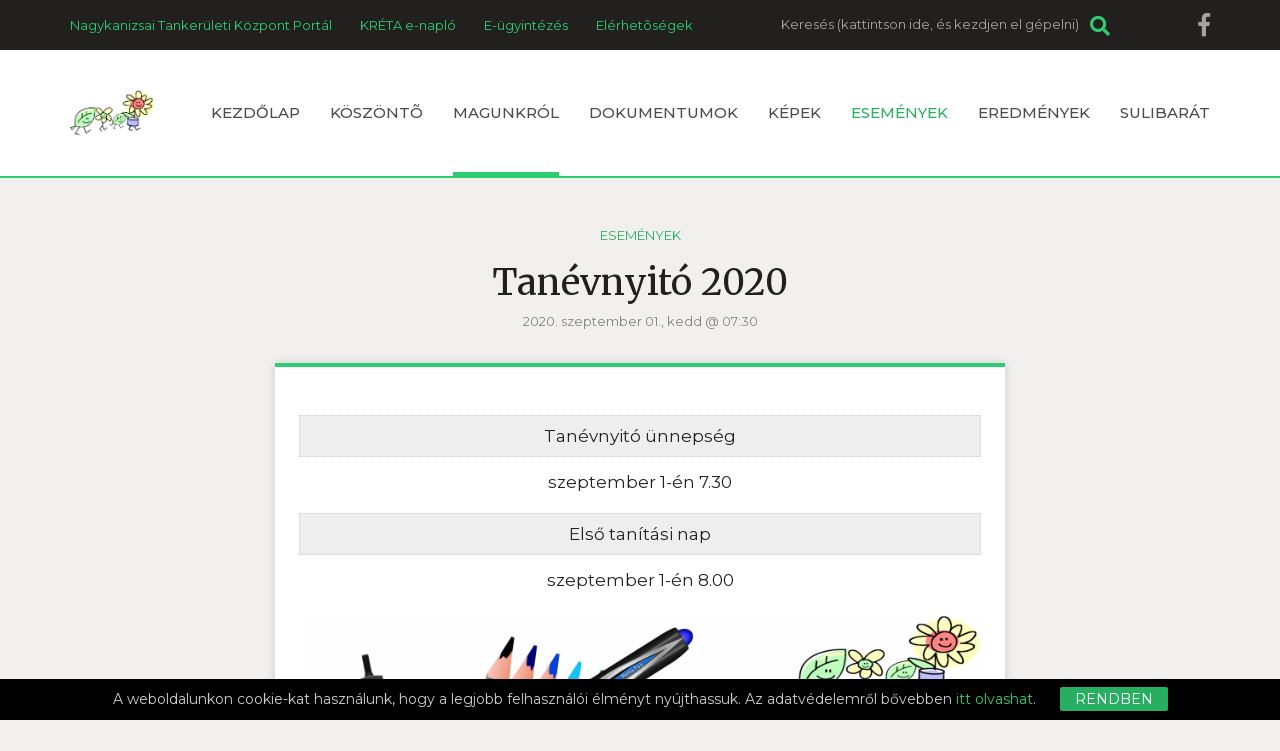

--- FILE ---
content_type: text/html; charset=iso-8859-2
request_url: https://www.zoldmezo.hu/esemenyek/tanevnyito
body_size: 12822
content:
<!DOCTYPE html>

<html lang="hu">

<head>

    <meta charset="iso-8859-2">

    <meta http-equiv="X-UA-Compatible" content="IE=edge">

    <meta name="viewport" content="width=device-width, initial-scale=1, shrink-to-fit=no">

    <title>Zöldmező Utcai Óvoda, Általános Iskola, Fejlesztő Nevelés-Oktatást Végző Iskola, Szakiskola, Kézségfejlesztő Iskola, Kollégium és EGYMI - Tanévnyitó 2020</title>

    
<meta http-equiv="Content-Type" content="text/html; charset=iso-8859-2" />
<meta name="title" content="Tanévnyitó 2020" />
<meta name="description" content="Tanévnyitó ünnepség szeptember 1-én 7.30 Első tanítási nap szeptember 1-én 8.00 " />
<meta name="robots" content="index, follow" />
<meta property="og:title" content="Tanévnyitó 2020" />
<meta property="og:description" content="Tanévnyitó ünnepség szeptember 1-én 7.30 Első tanítási nap szeptember 1-én 8.00 " />

<meta name="resource-type" content="document" />
<meta name="classification" content="document" />
<meta name="page-topic" content="all, alle," />
<link rel="shortcut icon" href="/img/24_6765_zoldmezo_ico.png" />
<link href="//code.jquery.com/ui/1.12.1/themes/ui-lightness/jquery-ui.css" rel="stylesheet" type="text/css" />
<script src="//code.jquery.com/jquery-3.4.1.min.js" integrity="sha256-CSXorXvZcTkaix6Yvo6HppcZGetbYMGWSFlBw8HfCJo=" crossorigin="anonymous"></script>
<script src="//code.jquery.com/jquery-migrate-3.1.0.min.js"> </script>
<script src="//ajax.googleapis.com/ajax/libs/jqueryui/1.12.1/jquery-ui.min.js"></script>
<!-- RES cmsFunctions.min.js --><script>var randomnumber=Math.floor(11e6*Math.random()),is_mobile=!1,is_waypoint=!1,Cms=function(e){this.siteID=e};function stickyHeader(e){var t=$("."+e.navContainerClass),i=$("nav");t.waypoint(function(o){"down"==o?(t.css({height:i.outerHeight()}),i.stop().addClass("sticky").css("top",e.offset-i.outerHeight())):(t.css({height:"auto"}),i.stop().removeClass("sticky").css("top",i.outerHeight()+0))},{offset:function(){return-i.outerHeight()-0}})}function waypointImageLoader(){$(".waypointImageLoader").waypoint(function(){var e="",t="",i="";parseFloat($(this).width())>0&&(e="width='"+$(this).width()+"'"),parseFloat($(this).height())>0&&(t="height='"+$(this).height()+"'"),null!=$(this).attr("title")&&(i=$(this).attr("title")),$(this).html("<img src='"+$(this).attr("data")+"' "+e+" "+t+" alt='"+i+"' title='"+i+"' />")},{triggerOnce:!0,offset:$.waypoints("viewportHeight")-50}),is_waypoint=!0}Cms.prototype.setAutocomplete=function(e){var t=this.siteID;$("#"+e.termDiv).val(e.defaultText),$("#"+e.termDiv).focus(function(){$(this).val()==e.defaultText&&$(this).val("")}),null==e.shopSearch&&(e.shopSearch=""),$("#"+e.termDiv).autocomplete({source:function(i,o){$.ajax({url:"/cgi-bin/itworx/lib/hirbox/ajax_search.cgi",dataType:"json",data:{term:i.term,siteID:t,showCategoryName:e.showCategoryName,showColumnName:e.showColumnName,language:e.language,categoryID:e.categoryID.join(","),columnID:e.columnID.join(","),shopSearch:e.shopSearch},success:function(e){o(e)}})},minLength:1,select:function(e,t){document.location.href=t.item.id}}),$('form[name="'+e.form+'"]').submit(function(t){if(t.preventDefault(),1!=e.noSubmit){$("#"+e.termDiv).val()==e.defaultText&&$("#"+e.termDiv).val("*");for(var i=new Array,o="",n=0;n<e.categoryID.length;n++)i.push("CATEGORY="+e.categoryID[n]);i.length>0&&(o="&"+i.join("&"));var r=new Array,a="";for(n=0;n<e.columnID.length;n++)r.push("COLUMN="+e.columnID[n]);r.length>0&&(a="&"+r.join("&")),document.location.href="/?autocomplete=1&amp;mit="+$("#"+e.termDiv).val()+"&amp;SHOPTEXT="+$("#"+e.termDiv).val()+"&amp;SHOPSEARCH="+e.shopSearch+"&amp;nyelv="+e.language+"&amp;view=rv&amp;tID="+e.templateColumnID+"&amp;DOSEARCH=1&amp;SEARCHFULLTEXT=mit"+o+a}})},Cms.prototype.printPage=function(e,t){null==t.width&&(t.width=600),null==t.height&&(t.height=400);var i=window.open("","cmsPrintWindow","height="+t.height+",width="+t.width);return i.document.write("<html><head><title>"+t.title+"</title>"),i.document.write("</head><body >"),null!=t.prepend&&i.document.write(t.prepend),i.document.write($(e).html()),null!=t.append&&i.document.write(t.append),i.document.write("</body></html>"),null==t.debug&&i.print(),!0};var fileUploader=function(e){this.config=e,this.fields={}};function LimitAttach(e,t){var i=new Array;if(i=t.split(","),allowSubmit=!1,e){for(;-1!=e.indexOf("\\\\");){t=(e=e.slice(e.indexOf("\\\\")+1)).slice(e.indexOf(".")).toLowerCase();for(var o=0;o<i.length;o++)if(i[o]==t){allowSubmit=!0;break}}return!!allowSubmit}}function checkExtenstion(e,t){var i=e.substr(e.lastIndexOf(".")+1);return-1!=$.inArray(i,t)}function cookieMessage(e){var t="#"+e.div;if(null==readCookie("cookieLaw")){var i='A weboldalunkon cookie-kat használunk, hogy a legjobb felhasználói élményt nyújthassuk. Az adatvédelemről bővebben <a href="'+e.articleUrl+'">itt olvashat</a>.',o="Rendben";"en"==e.language&&(i='We use cookies to improve your experience on our site. To find out more, read our <a href="'+e.articleUrl+'">cookie policy</a>.',o="Yes, I agree"),"nl"==e.language&&(i='Om onze website optimaal te laten functioneren gebruiken wij cookies. Voor meer informatie zie ons <a href="'+e.articleUrl+'">Cookiebeleid.</a>',o="Akkoord"),"de"==e.language&&(i='Diese Website verwendet Cookies, um bestimmte Funktionen zu ermöglichen und das Angebot zu verbessern. Indem Sie hier fortfahren, stimmen Sie der Nutzung von Cookies zu. Weitere Informationen zu Cookies erhalten Sie in unserer <a href="'+e.articleUrl+'">Datenschutzerklärung</a>',o="Ich stimme zu"),null!=customCookieText&&""!=customCookieText&&(i=customCookieText),null!=customCookieButton&&""!=customCookieButton&&(o=customCookieButton),null==e.preprend?e.preprend="body":e.preprend="#"+e.preprend,null==e.zindex&&(e.zindex=1),null==e.barColor&&(e.barColor="#000");var n="cookieMessage";null!=e.addClass&&(n=n+" "+e.addClass),$(t).html('<div align="center" class="'+n+'">'+i+'&nbsp;&nbsp;&nbsp;&nbsp;&nbsp;<span id="close_message" style="cursor:pointer"><span class="cookieButton" style="background-color: #a0b800;border-color: #a0b800!important;color: #fff!important;text-transform:  uppercase;padding: 3px 15px;border-radius: 2px;margin-left: 4px;">'+o+"</span></span></div>"),$(".cookieMessage").css("background-color",e.barColor),$(".cookieMessage").css("color","#ccc"),$(".cookieMessage").css("padding","5px 5px 5px 25px"),$(".cookieMessage").css("text-align","center"),$(".cookieMessage").css("z-index",e.zindex),$(e.preprend).prepend($(t).html()),$(t).html(),$(t).hide(),$("#close_message").click(function(){createCookie("cookieLaw",1,90),$(".cookieMessage").fadeOut()})}else $(t).hide()}function createCookie(e,t,i,o){var n,r;i>0?((r=new Date).setTime(r.getTime()+24*i*60*60*1e3),n="; expires="+r.toGMTString()):0==i?((r=new Date).setTime(r.getTime()+1e4),n="; expires="+r.toGMTString()):n="";document.cookie=e+"="+t+n+"; path=/"}function createCookieMins(e,t,i){var o,n=new Date;n.setTime(n.getTime()+60*i*1e3),o="; expires="+n.toGMTString(),document.cookie=e+"="+t+o+"; path=/"}function readCookie(e){for(var t=e+"=",i=document.cookie.split(";"),o=0;o<i.length;o++){for(var n=i[o];" "==n.charAt(0);)n=n.substring(1,n.length);if(0==n.indexOf(t))return n.substring(t.length,n.length)}return null}function eraseCookie(e){createCookie(e,"",-1)}function isValidUrl(e){return!!/^(([\w]+:)?\/\/)(([\d\w]|%[a-fA-f\d]{2,2})+(:([\d\w]|%[a-fA-f\d]{2,2})+)?@)?([\d\w][-\d\w]{0,253}[\d\w]\.)+[\w]{2,4}(:[\d]+)?(\/([-+_~.\d\w]|%[a-fA-f\d]{2,2})*)*(\?(&?([-+_~.\d\w]|%[a-fA-f\d]{2,2})=?)*)?(#([-+_~.\d\w]|%[a-fA-f\d]{2,2})*)?$/.test(e)}function isValidEmail(e){return 0!=e.length&&!!e.match(/[a-zA-Z0-9_\-][a-zA-Z0-9_\-\.]*[a-zA-Z0-9_\-]*[@][a-zA-Z0-9_\-]+([\.][a-zA-Z0-9_\-]+)*[\.][a-zA-Z]{2,6}$/)}function getURLParameter(e){return decodeURI((RegExp(e+"=(.+?)(&|$)").exec(location.search)||[,""])[1])}function getCheckedValue(e){if(!e)return"";var t=e.length;if(null==t)return e.checked?e.value:"";for(var i=0;i<t;i++)if(e[i].checked)return e[i].value;return""}function addWindowErrorHandler(){window.onerror=function(e,t,i,o,n){var r="";console.log("Error: ",n);try{r=n.stack}catch(e){r=""}try{$.ajax({method:"POST",url:"https://developer.webmark-solutions.nl/cgi-bin/_sysadmin/browser_alert.php",data:{s:t,m:e,l:i,c:o,t:r}}).done(function(e){console.log("Response: ",e)})}catch(e){console.log("Unhandled ERROR")}finally{return!0}}}fileUploader.prototype.getForm=function(e){var t=this.config,i=this;if(this.fields[e.container]=0,""==e.id)return document.getElementById(e.container).innerHTML='<input type="file" name="'+e.container+'File" />',!1;null==e.secure&&(e.secure=0);var o=new Array;""!=e.extensions&&(o=e.extensions.split(","));var n=t.uploadTxt,r="<img src='http://static.itworx.hu/jquery-fileuploader/download-icon.png' border='0' hspace='2' align='absmiddle'>&nbsp;"+t.downloadTxt;"doc"==e.type&&null!=e.uploadTxt&&(n=e.uploadTxt),"image"==e.type&&(n=t.uploadImageTxt,null!=e.uploadImageTxt&&(n=e.uploadImageTxt)),null!=e.downloadTxt&&(r="<img src='http://static.itworx.hu/jquery-fileuploader/download-icon.png' border='0' hspace='2' align='absmiddle'>&nbsp;"+e.downloadTxt),""==e.defaultFile&&new qq.FineUploader({element:document.getElementById(e.container),multiple:!1,debug:!1,forceMultipart:!0,inputName:"qqfile",request:{endpoint:"/",params:{doFileUpload:1,cmsAjaxCall:1,field:e.field,ID:e.id}},messages:{typeError:t.uploadErrorTxt+e.extensions},retry:{preventRetryResponseProperty:"preventRetry"},validation:{allowedExtensions:o},text:{uploadButton:"<img src='http://static.itworx.hu/jquery-fileuploader/upload-icon.png' border='0' hspace='2' align='absmiddle'>&nbsp;"+n},callbacks:{onSubmit:function(t,i){$("#"+e.container).hide()},onComplete:function(o,n,a){i.fields[e.container]=1,""==t.downloadTxt&&(t.downloadTxt=a.file),"doc"==e.type&&(1==e.secure?document.getElementById(e.container).innerHTML="<a href='/?view=userdocstreamer&amp;guid="+a.file+"'>"+r+"</a> - <img src='http://static.itworx.hu/jquery-fileuploader/remove-icon.png' border='0' hspace='2' align='absmiddle'> <a href='javascript:void(0)' onclick='"+t.name+'.removeFile("'+a.file+'", '+JSON.stringify(e,null,2)+");'>"+t.deleteTxt+"</a>&nbsp;":document.getElementById(e.container).innerHTML="<a href='/"+e.folder+"/"+a.file+"'>"+r+"</a> - <img src='http://static.itworx.hu/jquery-fileuploader/remove-icon.png' border='0' hspace='2' align='absmiddle'> <a href='javascript:void(0)' onclick='"+t.name+'.removeFile("'+a.file+'", '+JSON.stringify(e,null,2)+");'>"+t.deleteTxt+"</a>&nbsp;"),"image"==e.type&&(1==e.secure?document.getElementById(e.container).innerHTML="<img src='http://static.itworx.hu/jquery-fileuploader/remove-icon.png' border='0' vspace='6' align='absmiddle'> <a href='javascript:void(0)' onclick='"+t.name+'.removeFile("'+a.file+'", '+JSON.stringify(e,null,2)+");'>"+t.deleteTxt+"</a>&nbsp;<br/><img src='/?view=userdocstreamer&amp;guid="+a.file+"' border='1' hspace='4' />":document.getElementById(e.container).innerHTML="<img src='http://static.itworx.hu/jquery-fileuploader/remove-icon.png' border='0' vspace='6' align='absmiddle'> <a href='javascript:void(0)' onclick='"+t.name+'.removeFile("'+a.file+'", '+JSON.stringify(e,null,2)+");'>"+t.deleteTxt+"</a>&nbsp;<br/><img src='/"+e.folder+"/"+a.file+"' border='1' hspace='4' />"),$("#"+e.container).fadeIn()},onError:function(e,t,i){}}}),""!=e.defaultFile&&(this.fields[e.container]=1,""==t.downloadTxt&&(t.downloadTxt=e.defaultFile),"doc"==e.type&&(1==e.secure?$("#"+e.container).html("<a href='/?view=userdocstreamer&amp;guid="+e.defaultFile+"'>"+r+"</a> - <img src='http://static.itworx.hu/jquery-fileuploader/remove-icon.png' border='0' hspace='2' align='absmiddle'> <a href='javascript:void(0)' onclick='"+t.name+'.removeFile("'+e.defaultFile+'", '+JSON.stringify(e,null,2)+");'>"+t.deleteTxt+"</a>&nbsp;"):$("#"+e.container).html("<a href='/"+e.folder+"/"+e.defaultFile+"'>"+r+"</a> - <img src='http://static.itworx.hu/jquery-fileuploader/remove-icon.png' border='0' hspace='2' align='absmiddle'> <a href='javascript:void(0)' onclick='"+t.name+'.removeFile("'+e.defaultFile+'", '+JSON.stringify(e,null,2)+");'>"+t.deleteTxt+"</a>&nbsp;")),"image"==e.type&&(1==e.secure?$("#"+e.container).html("<img src='http://static.itworx.hu/jquery-fileuploader/remove-icon.png' border='0' hspace='2' align='absmiddle'> <a href='javascript:void(0)' onclick='"+t.name+'.removeFile("'+e.defaultFile+'", '+JSON.stringify(e,null,2)+");'>"+t.deleteTxt+"</a>&nbsp;<br/><img src='/?view=userdocstreamer&amp;guid="+e.defaultFile+"' border='1' vspace='6' />"):$("#"+e.container).html("<img src='http://static.itworx.hu/jquery-fileuploader/remove-icon.png' border='0' hspace='2' align='absmiddle'> <a href='javascript:void(0)' onclick='"+t.name+'.removeFile("'+e.defaultFile+'", '+JSON.stringify(e,null,2)+");'>"+t.deleteTxt+"</a>&nbsp;<br/><img src='/"+e.folder+"/"+e.defaultFile+"' border='1' vspace='6' />")))},fileUploader.prototype.removeFile=function(e,t){var i=this,o=this.config;confirm(o.deleteConfirmTxt)&&$("#cms-root").load("/",{cmsAjaxCall:1,removeUploadedFile:1,field:t.field,ID:t.id,guid:e,r:randomnumber},function(){$("#"+t.container).html(""),t.defaultFile="",i.fields[t.container]=0,i.getForm(t)})},fileUploader.prototype.getState=function(e){return this.fields[e]},/Android|webOS|iPhone|iPad|iPod|BlackBerry|Windows Phone/i.test(navigator.userAgent)&&(is_mobile=!0);</script>
<!-- RES  -->
<!-- RES navigator/navigator-bootstrap.js --><script>// create drop down menu from json using bootsrap

function createMenu_bootstrap(params) {
		var menuHTML = "";
		var kickbackActivate = 0;
		menuHTML = menuHTML + "<ul class=\"nav navbar-nav navbar-left\">\n";
		for(var x = 0; x < params.menuJson.length; x++) {
			var response = parseMenuItemBootstrap(params.menuJson[x], menuHTML, params.param1, params.tID, params.nID, params.gID, params.regformID);
			menuHTML = response[0];
			kickbackActivate = response[1];
		}
		menuHTML = menuHTML + "</ul>\n";	
		//console.log(menuHTML);
		
		$("#" + params.id).html(menuHTML);
}

function parseMenuItemBootstrap(menuItem, menuHTML, allowKickbackActivate, tID, nID, gID, regformID) {
        var activeClass = "";
        var kickbackActivate = 0;
        if (menuItem.href == null) {
                menuItem.href = "javascript:void(0)";
        }
        // if no ID defined try the url
        if ((tID == '') && (nID == '') && (gID == '') && (regformID == '')) {
                if (menuItem.href == document.location.pathname) {
                        activeClass = " class=\"active\"";
                        kickbackActivate = 1;
                }
        } else {
                var i = menuItem.key.split(":");
                if ((i[0] == "column") && (i[1] == tID)) {
                                activeClass = " class=\"active\"";
                                kickbackActivate = 1;
                }
                if ((i[0] == "page") && (i[1] == nID)) {
                                activeClass = " class=\"active\"";
                                kickbackActivate = 1;
                }
                if ((i[0] == "gallery") && (i[1] == gID)) {
                                activeClass = " class=\"active\"";
                                kickbackActivate = 1;
                }
                if ((i[0] == "regform") && (i[1] == regformID)) {
                                activeClass = " class=\"active\"";
                                kickbackActivate = 1;
                }				
        }
                
        menuItem.title = unescape(menuItem.title);

        var randomnumber = Math.floor(Math.random()*1000001);

        if (menuItem.children != undefined) {
		if (menuItem.href == "") { menuItem.href = "#"; }
                menuHTML = menuHTML + '<li class="dropdown">';
                menuHTML = menuHTML + '<a class="dropdown-toggle" data-toggle="dropdown" aria-expanded="false" href="#" data-href="' + menuItem.href + '">' + menuItem.title + ' <span class="caret"></span></a>\n';
                menuHTML = menuHTML + "<ul class=\"dropdown-menu\" role=\"menu\">\n";
                
                for(var x = 0; x < menuItem.children.length; x++) {
                                var response = parseMenuItemBootstrap(menuItem.children[x], menuHTML, allowKickbackActivate, tID, nID, gID, regformID);
                                menuHTML = response[0];
                                kickbackActivate = response[1];
                                if ((kickbackActivate == 1) && (allowKickbackActivate == 1)) {
                                                menuHTML = menuHTML.replace("id='level" + randomnumber + "'", "id='level" + randomnumber + "'" + " class=\"active\"");
                                }
                }
                menuHTML = menuHTML + "</ul>\n";
                menuHTML = menuHTML + "</li>\n";
        } else {
                menuHTML = menuHTML + "<li" + activeClass + " id='level" + randomnumber + "' role=\"presentation\">\n";
                menuHTML = menuHTML + "<a href='" + menuItem.href + "'>" + menuItem.title + "</a>\n";                
        }
        
        var key = menuItem.key.replace(":", "");
        menuHTML = menuHTML.replace("id='level" + randomnumber + "'", "id='" + key + "'");
        menuHTML = menuHTML + "</li>\n";
        return [menuHTML, kickbackActivate];
}</script>
<!-- RES  -->
<!-- RES navigator/navigator-simplerenderer.js --><script>function createMenu_simplerenderer(params){var menuHTML="";var kickbackActivate=0;menuHTML=menuHTML+"<ul>\n";for(var x=0;x<params.menuJson.length;x++){var response=parseMenuItem(params.menuJson[x],menuHTML,params.param1,params.tID,params.nID,params.gID,params.regformID);menuHTML=response[0];kickbackActivate=response[1]}menuHTML=menuHTML+"</ul>\n";$("#"+params.id).html(menuHTML)}function parseMenuItem(menuItem,menuHTML,allowKickbackActivate,tID,nID,gID,regformID){var activeClass="";var kickbackActivate=0;if(menuItem.href==null){menuItem.href="javascript:void(0)"}if((tID=='')&&(nID=='')&&(gID=='')&&(regformID=='')){if(menuItem.href==document.location.pathname){activeClass=" class=\"current\"";kickbackActivate=1}}else{var i=menuItem.key.split(":");if((i[0]=="column")&&(i[1]==tID)){activeClass=" class=\"current\"";kickbackActivate=1}if((i[0]=="page")&&(i[1]==nID)){activeClass=" class=\"current\"";kickbackActivate=1}if((i[0]=="gallery")&&(i[1]==gID)){activeClass=" class=\"current\"";kickbackActivate=1}if((i[0]=="regform")&&(i[1]==regformID)){activeClass=" class=\"current\"";kickbackActivate=1}}menuItem.title=unescape(menuItem.title);var randomnumber=Math.floor(Math.random()*1000001);menuHTML=menuHTML+"<li"+activeClass+" id='level"+randomnumber+"'>\n";menuHTML=menuHTML+"<a href='"+menuItem.href+"'>"+menuItem.title+"</a>\n";if(menuItem.children!=undefined){menuHTML=menuHTML+"<ul>\n";for(var x=0;x<menuItem.children.length;x++){var response=parseMenuItem(menuItem.children[x],menuHTML,allowKickbackActivate,tID,nID,gID,regformID);menuHTML=response[0];kickbackActivate=response[1];if((kickbackActivate==1)&&(allowKickbackActivate==1)){menuHTML=menuHTML.replace("id='level"+randomnumber+"'","id='level"+randomnumber+"'"+" class=\"current\"")}}menuHTML=menuHTML+"</ul>\n"}var key=menuItem.key.replace(":","");menuHTML=menuHTML.replace("id='level"+randomnumber+"'","id='"+key+"'");menuHTML=menuHTML+"</li>\n";return[menuHTML,kickbackActivate]}</script>
<!-- RES  -->
<script type="text/javascript" src="/static/js/navigator/bootstrap_sitemap.js"></script>


<!-- Global site tag (gtag.js) - Google Analytics -->
<script async src="https://www.googletagmanager.com/gtag/js?id=UA-153998466-10"></script>
<script>
  window.dataLayer = window.dataLayer || [];
  function gtag(){dataLayer.push(arguments);}
  gtag('js', new Date());

  gtag('config', 'UA-153998466-10', { 'anonymize_ip': true });
</script>
			

<script>var customCookieButton = ""; var customCookieText = "";</script>
<!-- start of #90 Simple Renderer -->

					<script type="text/javascript">
						$(document).ready(function() {
						if (document.getElementById("bottommenu") != undefined) {
						 	var params = {
						 	    id: "bottommenu",
						 	    menuJson: [{"title":"Adatv%E9delem","key":"page:5","isFolder":false,"isLazy":false,"tooltip":null,"href":"/hu/adatvedelem","icon":"page.png","addClass":null,"noLink":false,"activate":false,"focus":false,"expand":false,"select":false,"hideCheckbox":false,"unselectable":false},{"title":"Felhaszn%E1l%E1si%20felt%E9telek","key":"page:6","isFolder":false,"isLazy":false,"tooltip":null,"href":"/hu/felhasznalasi-feltetelek","icon":"page.png","addClass":null,"noLink":false,"activate":false,"focus":false,"expand":false,"select":false,"hideCheckbox":false,"unselectable":false},{"title":"Impresszum","key":"page:7","isFolder":false,"isLazy":false,"tooltip":null,"href":"/hu/impresszum","icon":"page.png","addClass":null,"noLink":false,"activate":false,"focus":false,"expand":false,"select":false,"hideCheckbox":false,"unselectable":false},{"title":"K%F6zz%E9t%E9teli%20lista","key":"page:11869","isFolder":false,"isLazy":false,"tooltip":null,"href":"/hu/kozzeteteli-lista","icon":"page.png","addClass":null,"noLink":false,"activate":false,"focus":false,"expand":false,"select":false,"hideCheckbox":false,"unselectable":false}],
						 	    param1: '1',
						 	    param2: '',
						 	    tID: '376',
						 	    nID: '15500',
						 	    gID: '',
						 	    regformID: ''
						 	    };
					    createMenu_simplerenderer(params);
				         
				     }
					    });
				        
                    </script>
<!-- end of #90 Simple Renderer -->
<!-- start of #91 Simple Renderer -->

					<script type="text/javascript">
						$(document).ready(function() {
						if (document.getElementById("links") != undefined) {
						 	var params = {
						 	    id: "links",
						 	    menuJson: [{"title":"Nagykanizsai%20Tanker%FCleti%20K%F6zpont%20Port%E1l","key":"rewrite:3","isFolder":false,"isLazy":false,"tooltip":null,"href":"/kozpont","icon":"rewrite.png","addClass":null,"noLink":false,"activate":false,"focus":false,"expand":false,"select":false,"hideCheckbox":false,"unselectable":false,"hidden":false,"type":"rewrite"},{"title":"KR%C9TA%20e-napl%F3","key":"rewrite:2","isFolder":false,"isLazy":false,"tooltip":null,"href":"/kreta","icon":"rewrite.png","addClass":null,"noLink":false,"activate":false,"focus":false,"expand":false,"select":false,"hideCheckbox":false,"unselectable":false,"type":"rewrite"},{"title":"E-%FCgyint%E9z%E9s","key":"page:13674","isFolder":false,"isLazy":false,"tooltip":null,"href":"/hu/e-ugyintezes","icon":"page.png","addClass":null,"noLink":false,"activate":false,"focus":false,"expand":false,"select":false,"hideCheckbox":false,"unselectable":false},{"title":"El%E9rhet%F5s%E9gek","key":"page:3870","isFolder":false,"isLazy":false,"tooltip":null,"href":"/hu/elerhetosegek","icon":"page.png","addClass":null,"noLink":false,"activate":false,"focus":false,"expand":false,"select":false,"hideCheckbox":false,"unselectable":false,"hidden":false,"type":"page"}],
						 	    param1: '1',
						 	    param2: '',
						 	    tID: '376',
						 	    nID: '15500',
						 	    gID: '',
						 	    regformID: ''
						 	    };
					    createMenu_simplerenderer(params);
				         
				     }
					    });
				        
                    </script>
<!-- end of #91 Simple Renderer -->
<!-- start of #92 Simple Renderer -->

					<script type="text/javascript">
						$(document).ready(function() {
						if (document.getElementById("footermenu_4_old") != undefined) {
						 	var params = {
						 	    id: "footermenu_4_old",
						 	    menuJson: [{"title":"Esem%E9nynapt%E1r","key":"column:8","isFolder":true,"isLazy":false,"tooltip":null,"href":"/esemenyek","icon":"column.png","addClass":null,"noLink":false,"activate":false,"focus":false,"expand":false,"select":false,"hideCheckbox":false,"unselectable":false}],
						 	    param1: '1',
						 	    param2: '',
						 	    tID: '376',
						 	    nID: '15500',
						 	    gID: '',
						 	    regformID: ''
						 	    };
					    createMenu_simplerenderer(params);
				         
				     }
					    });
				        
                    </script>
<!-- end of #92 Simple Renderer -->
<!-- start of #93 Simple Renderer -->

					<script type="text/javascript">
						$(document).ready(function() {
						if (document.getElementById("footermenu_2") != undefined) {
						 	var params = {
						 	    id: "footermenu_2",
						 	    menuJson: [{"activate":false,"select":false,"unselectable":false,"href":"/magunkrol/ovoda","expand":false,"tooltip":null,"key":"page:3862","title":"\u00d3voda","noLink":false,"hideCheckbox":false,"type":"page","focus":false,"addClass":null,"isLazy":false,"icon":"page.png","isFolder":false},{"activate":false,"unselectable":false,"href":"/magunkrol/altalanos-iskola","select":false,"expand":false,"tooltip":null,"key":"page:3863","title":"\u00c1ltal\u00e1nos iskola","noLink":false,"hideCheckbox":false,"type":"page","focus":false,"addClass":null,"isLazy":false,"icon":"page.png","isFolder":false},{"addClass":null,"focus":false,"icon":"page.png","isLazy":false,"isFolder":false,"expand":false,"unselectable":false,"href":"/magunkrol/szakiskola","select":false,"activate":false,"key":"page:3869","tooltip":null,"title":"Szakiskola","type":"page","hideCheckbox":false,"noLink":false},{"type":"page","hideCheckbox":false,"noLink":false,"title":"K\u00e9szs\u00e9gfejleszt\u0151 iskola","tooltip":null,"key":"page:3864","activate":false,"expand":false,"select":false,"href":"/magunkrol/keszsegfejleszto-iskola","unselectable":false,"isFolder":false,"icon":"page.png","isLazy":false,"focus":false,"addClass":null},{"activate":false,"href":"/magunkrol/kollegium","unselectable":false,"select":false,"expand":false,"tooltip":null,"key":"page:3865","title":"Koll\u00e9gium","hideCheckbox":false,"noLink":false,"type":"page","focus":false,"addClass":null,"isLazy":false,"icon":"page.png","isFolder":false},{"isFolder":false,"addClass":null,"focus":false,"isLazy":false,"icon":"page.png","title":"Alap\u00edtv\u00e1ny","noLink":false,"hideCheckbox":false,"type":"page","unselectable":false,"select":false,"href":"/magunkrol/alapitvany","expand":false,"activate":false,"key":"page:3866","tooltip":null},{"isFolder":false,"addClass":null,"focus":false,"isLazy":false,"icon":"page.png","title":"Fejleszt\u0151 iskola","type":"page","hideCheckbox":false,"noLink":false,"expand":false,"href":"/magunkrol/fejleszto-iskola","unselectable":false,"select":false,"activate":false,"key":"page:3867","tooltip":null},{"addClass":null,"focus":false,"isLazy":false,"icon":"page.png","isFolder":false,"expand":false,"unselectable":false,"href":"/magunkrol/osztalyok","select":false,"activate":false,"key":"page:3868","tooltip":null,"title":"Oszt\u00e1lyok","type":"page","noLink":false,"hideCheckbox":false}],
						 	    param1: '1',
						 	    param2: '',
						 	    tID: '376',
						 	    nID: '15500',
						 	    gID: '',
						 	    regformID: ''
						 	    };
					    createMenu_simplerenderer(params);
				         
				     }
					    });
				        
                    </script>
<!-- end of #93 Simple Renderer -->
<!-- start of #94 Simple Renderer -->

					<script type="text/javascript">
						$(document).ready(function() {
						if (document.getElementById("footermenu_1_old") != undefined) {
						 	var params = {
						 	    id: "footermenu_1_old",
						 	    menuJson: [{"title":"%D3vod%E1nk","key":"page:25","isFolder":false,"isLazy":false,"tooltip":null,"href":"/iskolank/ovodank","icon":"page.png","addClass":null,"noLink":false,"activate":false,"focus":false,"expand":false,"select":false,"hideCheckbox":false,"unselectable":false}],
						 	    param1: '1',
						 	    param2: '',
						 	    tID: '376',
						 	    nID: '15500',
						 	    gID: '',
						 	    regformID: ''
						 	    };
					    createMenu_simplerenderer(params);
				         
				     }
					    });
				        
                    </script>
<!-- end of #94 Simple Renderer -->
<!-- start of #95 Simple Renderer -->

					<script type="text/javascript">
						$(document).ready(function() {
						if (document.getElementById("footermenu_3_old") != undefined) {
						 	var params = {
						 	    id: "footermenu_3_old",
						 	    menuJson: [{"href":"/hasznos-informaciok/elerhetosegek","addClass":null,"unselectable":false,"activate":false,"type":"page","tooltip":null,"hidden":false,"key":"page:38","hideCheckbox":false,"select":false,"expand":false,"title":"El\u00e9rhet\u0151s\u00e9gek","isLazy":false,"icon":"page.png","focus":false,"noLink":false,"isFolder":false}],
						 	    param1: '1',
						 	    param2: '',
						 	    tID: '376',
						 	    nID: '15500',
						 	    gID: '',
						 	    regformID: ''
						 	    };
					    createMenu_simplerenderer(params);
				         
				     }
					    });
				        
                    </script>
<!-- end of #95 Simple Renderer -->
<!-- start of #89 Bootstrap -->

					<script type="text/javascript">
						$(document).ready(function() {
						if (document.getElementById("mainmenu") != undefined) {
						 	var params = {
						 	    id: "mainmenu",
						 	    menuJson: [{"isLazy":false,"title":"Kezd\u0151lap","tooltip":null,"activate":false,"focus":false,"select":false,"hideCheckbox":false,"type":"rewrite","addClass":null,"expand":false,"icon":"rewrite.png","key":"rewrite:1","noLink":false,"isFolder":false,"href":"/","unselectable":false},{"noLink":false,"key":"page:3861","icon":"page.png","expand":false,"addClass":null,"unselectable":false,"href":"/hu/koszonto","isFolder":false,"tooltip":null,"title":"K\u00f6sz\u00f6nt&#245;","isLazy":false,"select":false,"hideCheckbox":false,"type":"page","focus":false,"activate":false},{"unselectable":false,"href":"/magunkrol","hidden":false,"isFolder":true,"key":"column:378","noLink":false,"addClass":null,"expand":true,"icon":"column.png","children":[{"addClass":null,"icon":"page.png","expand":false,"key":"page:34584","noLink":false,"isFolder":false,"href":"/oldal/aktiv-iskola","unselectable":false,"isLazy":false,"title":"Akt\u00edv iskola","tooltip":null,"activate":true,"focus":false,"select":false,"type":"page","hideCheckbox":false},{"isFolder":false,"href":"/oldal/dolgozoi-tablo","unselectable":false,"icon":"page.png","expand":false,"addClass":null,"noLink":false,"key":"page:21269","focus":false,"activate":true,"hideCheckbox":false,"type":"page","select":false,"isLazy":false,"tooltip":null,"title":"Dolgoz\u00f3i tabl\u00f3"},{"isLazy":false,"title":"\u00d3voda","tooltip":null,"focus":false,"activate":false,"type":"page","hideCheckbox":false,"select":false,"addClass":null,"expand":false,"icon":"page.png","key":"page:3862","noLink":false,"isFolder":false,"href":"/magunkrol/ovoda","unselectable":false},{"noLink":false,"key":"page:3863","icon":"page.png","expand":false,"addClass":null,"isFolder":false,"unselectable":false,"href":"/magunkrol/altalanos-iskola","isLazy":false,"tooltip":null,"title":"\u00c1ltal\u00e1nos iskola","activate":false,"focus":false,"type":"page","hideCheckbox":false,"select":false},{"isFolder":false,"href":"/magunkrol/szakiskola","unselectable":false,"expand":false,"icon":"page.png","addClass":null,"noLink":false,"key":"page:3869","activate":false,"focus":false,"type":"page","select":false,"hideCheckbox":false,"isLazy":false,"tooltip":null,"title":"Szakiskola"},{"isFolder":false,"href":"/magunkrol/keszsegfejleszto-iskola","unselectable":false,"addClass":null,"icon":"page.png","expand":false,"key":"page:3864","noLink":false,"activate":false,"focus":false,"select":false,"type":"page","hideCheckbox":false,"isLazy":false,"title":"K\u00e9szs\u00e9gfejleszt&#245; iskola","tooltip":null},{"focus":false,"activate":false,"type":"page","select":false,"hideCheckbox":false,"isLazy":false,"title":"Fejleszt&#245; iskola","tooltip":null,"isFolder":false,"href":"/magunkrol/fejleszto-iskola","unselectable":false,"addClass":null,"icon":"page.png","expand":false,"key":"page:3867","noLink":false},{"select":false,"hideCheckbox":false,"type":"page","focus":false,"activate":false,"tooltip":null,"title":"Koll\u00e9gium","isLazy":false,"href":"/magunkrol/kollegium","unselectable":false,"isFolder":false,"icon":"page.png","expand":false,"addClass":null,"noLink":false,"key":"page:3865"},{"focus":false,"activate":false,"type":"page","hideCheckbox":false,"select":false,"isLazy":false,"tooltip":null,"title":"Alap\u00edtv\u00e1ny","isFolder":false,"unselectable":false,"href":"/magunkrol/alapitvany","noLink":false,"key":"page:3866","icon":"page.png","expand":false,"addClass":null},{"activate":true,"focus":false,"type":"page","hideCheckbox":false,"select":false,"isLazy":false,"title":"P\u00e1lyav\u00e1laszt\u00e1s","tooltip":null,"isFolder":false,"unselectable":false,"href":"/magunkrol/palyavalasztas","key":"page:16653","noLink":false,"addClass":null,"expand":false,"icon":"page.png"},{"title":"Utaz\u00f3 gy\u00f3gypedag\u00f3gia","tooltip":null,"isLazy":false,"hideCheckbox":false,"select":false,"type":"page","activate":true,"focus":false,"addClass":null,"icon":"page.png","expand":false,"key":"page:18913","noLink":false,"href":"/oldal/utazo-gyogypedagogia","unselectable":false,"isFolder":false},{"activate":false,"focus":false,"type":"page","select":false,"hideCheckbox":false,"isLazy":false,"title":"Oszt\u00e1lyok","tooltip":null,"isFolder":false,"href":"/magunkrol/osztalyok","unselectable":false,"addClass":null,"icon":"page.png","expand":false,"key":"page:3868","noLink":false}],"select":false,"type":"column-abc","hideCheckbox":false,"focus":false,"activate":false,"title":"Magunkr\u00f3l","tooltip":null,"isLazy":false},{"tooltip":null,"title":"Dokumentumok","isLazy":false,"hideCheckbox":false,"type":"column-abc","select":false,"focus":false,"activate":false,"noLink":false,"key":"column:383","expand":false,"icon":"column.png","addClass":null,"unselectable":false,"href":"/dokumentumok","isFolder":true},{"isLazy":false,"title":"K\u00e9pek","tooltip":null,"activate":false,"focus":false,"type":"column-friss","select":false,"hideCheckbox":false,"addClass":null,"expand":false,"icon":"column.png","key":"column:375","noLink":false,"isFolder":true,"href":"/kepek","unselectable":false},{"type":"column-friss","select":false,"hideCheckbox":false,"activate":false,"focus":false,"title":"Esem\u00e9nyek","tooltip":null,"isLazy":false,"unselectable":false,"href":"/esemenyek","isFolder":true,"key":"column:376","noLink":false,"addClass":null,"icon":"column.png","expand":false},{"icon":"column.png","expand":false,"addClass":null,"noLink":false,"key":"column:385","href":"/eredmenyek","unselectable":false,"isFolder":true,"tooltip":null,"title":"Eredm\u00e9nyek","isLazy":false,"type":"column-friss","select":false,"hideCheckbox":false,"activate":false,"focus":false},{"focus":false,"activate":false,"hideCheckbox":false,"select":false,"type":"column-friss","isLazy":false,"title":"Sulibar\u00e1t","tooltip":null,"isFolder":true,"href":"/sulibarat","unselectable":false,"addClass":null,"icon":"column.png","expand":false,"key":"column:373","noLink":false}],
						 	    param1: '',
						 	    param2: '',
						 	    tID: '376',
						 	    nID: '15500',
						 	    gID: '',
						 	    regformID: ''
						 	    };
					    createMenu_bootstrap(params);
				         createMenu_bootstrap_sitemap(params);
				     }
					    });
				        
                    </script>
<!-- end of #89 Bootstrap -->




    <link rel="stylesheet" href="/static/css/bootstrap.min.css">

    <link rel="stylesheet" href="/static/css/swiper.min.css">

    <link rel="stylesheet" href="/static/css/all.min.css">

    <link rel="stylesheet" href="/static/stilus.css">

    <link rel="stylesheet" href="/static/colors/green.css">

    <link rel="stylesheet" href="/static/calendar.css">



    <!-- HTML5 shim and Respond.js for IE8 support of HTML5 elements and media queries -->

    <!-- WARNING: Respond.js doesn't work if you view the page via file:// -->

    <!--[if lt IE 9]>

    <script src="https://oss.maxcdn.com/html5shiv/3.7.2/html5shiv.min.js"></script>

    <script src="https://oss.maxcdn.com/respond/1.4.2/respond.min.js"></script>

    <![endif]-->

</head>



<body class="ck n15500 t376 kat0" id="body">



<header>

    <div class="bg-dark py-2">

        <div class="container-fluid">

            <div class="row justify-content-center justify-content-xl-between align-items-center">

<!--                <div class="col-auto lang dropdown py-2 py-lg-0">

                    <button class="btn" type="button" id="dropdownMenuButton" data-toggle="dropdown"

                            aria-haspopup="true" aria-expanded="false"><img src="/art/hun.gif" width="20" height="20">

                    </button>

                    <div class="dropdown-menu" aria-labelledby="dropdownMenuButton">

                        <a class="dropdown-item" href="/"><img src="/art/hun.gif" width="20" height="20"> English</a>

                    </div>

                </div> -->

                <div class="col-auto links py-2 py-lg-0" id="links"></div>

                <div class="col-12 col-sm-auto text-nowrap search text-center py-2 py-lg-0">

                    <span class="d-inline">Keres&eacute;s</span>

                    <form id="keresoFrm" name="keresoFrm" method="get" action="/"

                          class="form text-center d-inline">

                        <input name="view" type="hidden" id="view" value="kereses"/>

                        <input type="text" name="mit" id="" class="col-auto field px-0 d-inline-block"

                               placeholder="(kattintson ide, és kezdjen el gépelni)"/>

						<input name="" type="submit" value="" class="button">

                        <i class="fas fa-search d-inline-block"></i>

                    </form>

                </div>

                <div class="col-auto social py-2 py-lg-0">

                    
	<a href='https://www.facebook.com/zoldmezo.hu' target='_blank'><i class='fab fa-facebook-f'></i></a>

                </div>

            </div>

        </div>

    </div>

    <div class="bg-white border-bottom-small-blue">

        <div class="container-fluid">

            <div class="row justify-content-between align-items-center topmenu">

                <div class="col-auto d-flex align-items-center logo"><a href="/"><img src="/img/logo.png"

                                                                                      alt=""/></a></div>

                <div class="col-12 col-xl-auto mt-min40">

                    <nav class="navbar navbar-expand-xl lightgray py-0 fulmenu px-0 d-block">

                        <button class="navbar-toggler navbar-light mx-auto" type="button" data-toggle="collapse"

                                data-target="#mainmenu" aria-controls="mainmenu" aria-expanded="false"

                                aria-label="Toggle navigation"><span class="navbar-toggler-icon"></span></button>

                        <div class="collapse navbar-collapse col-12 px-0 text-center my-4 my-lg-0" id="mainmenu"></div>

                    </nav>

                </div>

            </div>

        </div>

    </div>

</header>







<main>

    <div class="container-fluid">

        		<article>

			<div class="row justify-content-center mt-5">

				<div class="col-12 col-lg-8 text-center mb-4 pb-2" id="title">

					<div class="pb-3"><a href="/esemenyek/">Események</a></div>

					<h1>Tanévnyitó 2020</h1>

					<time>2020. szeptember 01., kedd &#64; 07:30</time>

				</div>

			  <div class="col-12 col-sm-10 col-md-9 col-lg-8 pb-2">

				  <div class="col-12 article bg-white px-0 pb-4 shadow-9 mb-4">

					  <div class="pict"></div>

					  <div class="lead p-4 font-weight-bold"></div>

					  <div class="text px-4"><div class="specialContainer1" style="background: rgb(238, 238, 238); border: 1px dotted rgb(204, 204, 204); margin: 0px 0px 10px; padding: 5px 10px; text-align: center;">Tan&eacute;vnyit&oacute; &uuml;nneps&eacute;g</div>

<p style="text-align: center;">szeptember 1-&eacute;n 7.30</p>

<div class="specialContainer1" style="background: rgb(238, 238, 238); border: 1px dotted rgb(204, 204, 204); margin: 0px 0px 10px; padding: 5px 10px; text-align: center;">Első tan&iacute;t&aacute;si nap</div>

<p style="text-align: center;">szeptember 1-&eacute;n 8.00</p>

<p style="text-align: center;"><img alt="" src="/webimages/files/Tan%C3%A9vnyit%C3%B3.png" style="width: 1600px; height: 1034px;" /></p>
</div>

					  <div class="text px-4"></div>

					  <div class="tags px-4"></div>

					  				    <div class="kapcs gal mx-2 mx-md-4 mt-4 pt-5 text-center border-top">

						<h2>Kapcsol&oacute;d&oacute; gal&eacute;ria</h2>

						<script type="text/javascript">
 
 		$(function(){
 		var $gallery1863 = $('.gallery-wrapper a').simpleLightbox( {rel: 'lightbox-1863'} );
 	});
 
 </script>
 
     <h3 class="mb-0 mt-4">Tanévnyitó</h3>
     <div class="gallery-wrapper clearfix mt-3">
       <div class="grid-sizer col-6 col-sm-4"></div>
       
     </div>
 


<!--						<div class="col-auto button d-inline-block pt-4"><a href="#">ugr&aacute;s a gal&eacute;ri&aacute;hoz</a></div>-->

					</div>





<script src="/static/js/masonry.pkgd.min.js"></script>

<script type="text/javascript" src="/static/js/imagesloaded.pkgd.min.js"></script>





<script src="/static/js/simple-lightbox.min.js"></script>

<link rel="stylesheet" href="/static/css/simplelightbox.min.css">



<script type="text/javascript">



	var $grid = $('.gallery-wrapper').masonry({

    itemSelector: '.grid-item',

    columnWidth: '.grid-sizer',

    percentPosition: true,

    transitionDuration: 0,

  });



  $grid.imagesLoaded().progress( function() {

    $grid.masonry();

  });







</script>


					  <div class="kapcs social mx-4 mt-4 pt-5 text-center border-top">

						  <h2>Megoszt&aacute;s</h2>

						  <div class="mt-4"><a href="http://www.facebook.com/sharer.php?u=https://www.zoldmezo.hu//esemenyek/tanevnyito"><i class="fab fa-facebook-f"></i></a> <a href="https://twitter.com/share?url=https://www.zoldmezo.hu//esemenyek/tanevnyito&amp;text=Tanévnyitó 2020"><i class="fab fa-twitter"></i></a> <a href="mailto:?Subject=Level&amp;Body=Ezt olvastam, ĂŠs rĂĄd gondoltam!%20 https://www.zoldmezo.hu"><i class="fas fa-envelope"></i></a></div>

					  </div>

				  </div>

			  </div>

		  <div class="row justify-content-center mb-5 pb-4 border-bottom w-100">

				<div class="col-auto button"><a href="#">vissza a h&iacute;rek &amp; esem&eacute;nyekhez</a></div>

			</div>

			</div>

		</article>

    <div id="lapozo" class="mb-4 text-center">

        

    </div>

		<section class="py-4 mb-4 border-bottom" id="palyazatok">

			<div class="row">

				<div class="col-12 text-center">

					<h2>P&aacute;ly&aacute;zatok</h2>

				</div>

			</div>

				<div class="row justify-content-center pt-3 m-0">

					

				</div>

				<div class="row justify-content-center mb-4 pb-4 border-bottom">

					<div class="col-auto button"><a href="/palyazatok">Kor&aacute;bbi p&aacute;ly&aacute;zatok</a></div>

				</div>

		</section>

    <style> .t1378 #palyazatok{display: none;}</style>

<!--		<section id="palyazatok" class="py-4 mb-4 border-bottom">

			<div class="row">

				<div class="col-12 text-center">

					<h2>P&aacute;ly&aacute;zatok</h2>

				</div>

			</div>

				<div class="row justify-content-center pt-3 m-0">

					<div class="col-12 col-sm-6 col-md-4 order-2 order-md-1 mb-4 mb-md-0">

						<h5>Kor&aacute;bbi p&aacute;ly&aacute;zatok</h5>

						<div class="card mt-4">

							<div class="card-body"></div>

						</div>

					</div>

					<div class="col-12 col-sm-6 col-md-4 order-1 order-md-2 mb-4 mb-md-0">

						<h5>Kiemelt p&aacute;ly&aacute;zatunk</h5>

						<div class="card mt-4"></div>

					</div>

					<div class="col-12 col-sm-6 col-md-4 order-3 order-md-3 mb-4 mb-md-0">

						<h5>Tov&aacute;bbi p&aacute;ly&aacute;zataink</h5>

						<div class="card mt-4">

							<div class="card-body"></div>

						</div>

					</div>

				</div>

		</section>-->

		<section class="py-4 mb-4 border-bottom">

				<div class="row justify-content-center align-items-center pt-3 m-0">

										<div class="col-auto mb-4"><a href="https://prosuli.hu/" target="_blank"><img src="/img/197_9415_ProSuli_logo_lime-kek.jpg" class="leadkep" border="0" alt="ProSuli" title="ProSuli"  height="150"/></a></div>
					<div class="col-auto mb-4"><a href="" target="_blank"><img src="/img/24_1367_egyszazalek.jpg" class="leadkep" border="0" alt="Alapítvány egy százalék" title="Alapítvány egy százalék"  height="150"/></a></div>
					<div class="col-auto mb-4"><a href="https://www.okosanapenzzel.hu/" target="_blank"><img src="/img/197_6620_banner-honlap.png" class="leadkep" border="0" alt="Okosan a pénzzel! " title="Okosan a pénzzel! "  height="150"/></a></div>
					<div class="col-auto mb-4"><a href="https://hightechsuli.hu/" target="_blank"><img src="/img/197_7548_hts_logo.png" class="leadkep" border="0" alt="HTS" title="HTS"  height="150"/></a></div>
					<div class="col-auto mb-4"><a href="https://erzsebettaborok.hu/" target="_blank"><img src="/img/197_1015_ET_logo11-768x278.jpg" class="leadkep" border="0" alt="Erzsébet tábor" title="Erzsébet tábor"  height="150"/></a></div>
					<div class="col-auto mb-4"><a href="https://digitalistemahet.hu/" target="_blank"><img src="/img/197_4426_digihet.jpg" class="leadkep" border="0" alt="Digitális Témahét" title="Digitális Témahét"  height="150"/></a></div>
					<div class="col-auto mb-4"><a href="https://www.zoldmezo.hu/hu/orokos-ok" target="_blank"><img src="/img/197_1810_letoltes.png" class="leadkep" border="0" alt="Örökös Ökoiskola" title="Örökös Ökoiskola"  height="150"/></a></div>
					<div class="col-auto mb-4"><a href="" target="_blank"><img src="/img/197_9844_referencia_cover.jpg" class="leadkep" border="0" alt="minősített referencia cím" title="minősített referencia cím"  height="150"/></a></div>
					<div class="col-auto mb-4"><a href="https://www.spacebuzz.hu " target="_blank"><img src="/img/197_9047_spacebuzz_logo.png" class="leadkep" border="0" alt="SpaceBuzz" title="SpaceBuzz"  height="150"/></a></div>
					<div class="col-auto mb-4"><a href="" target="_blank"><img src="/img/197_4138_partnerintezmeny2.jpg" class="leadkep" border="0" alt="KAPOSVÁRI EGYETEM PARTNERINTÉZMÉNYE" title="KAPOSVÁRI EGYETEM PARTNERINTÉZMÉNYE"  height="150"/></a></div>


				</div>

		</section>

    </div>

</main>



<footer>

    <div class="bg-dark border-top-blue">

        <div class="container-fluid">

            <div class="row py-5 menuk justify-content-center" id="sitemap">

<!--                <div class="col-12 col-md-6 col-lg-3 mb-5 mb-lg-0 text-center text-lg-left text-white">

					

                    <div id="footermenu_1" class="bottommenu pt-2"></div>

                </div>

                <div class="col-12 col-md-6 col-lg-3 mb-5 mb-lg-0 text-center text-lg-left text-white">

					<h3>Magunkr&oacute;l</h3>


                    <div id="footermenu_2" class="bottommenu pt-2"></div>

                </div>

                <div class="col-12 col-md-6 col-lg-3 mb-5 mb-lg-0 text-center text-lg-left text-white">

					<h3>El&eacute;rhetős&eacute;g</h3>

<p>&nbsp;</p>

<p>Z&ouml;ldmező Utcai &Oacute;voda, &Aacute;ltal&aacute;nos Iskola, Fejlesztő Nevel&eacute;s-Oktat&aacute;st V&eacute;gző Iskola, Szakiskola, K&eacute;szs&eacute;gfejlesztő Iskola, Koll&eacute;gium &eacute;s EGYMI</p>

<p>&nbsp;</p>

<p>C&iacute;m: 8360 Keszthely Z&ouml;ldmező u. 2.<br />
Telefon: 30 593-8299<br />
Email: info@zoldmezo.hu</p>


                    <div id="footermenu_3" class="bottommenu pt-2"></div>

                </div>

                <div class="col-12 col-md-6 col-lg-3 mb-5 mb-lg-0 text-center text-lg-left text-white">

					

                    <div id="footermenu_4" class="bottommenu pt-2"></div>

                </div>-->

            </div>

        </div>

    </div>

    <div class="bg-blue">

        <div class="container-fluid">

            <div class="row">

                <div class="col-12" id="bottommenu"></div>

            </div>

        </div>

    </div>

    <div class="bg-white copy py-3 py-sm-0">

        <div class="container-fluid">

            <div class="row justify-content-between">

                <div class="col-12 col-md-auto text-center text-md-left mb-3 mb-sm-0"><p>Copyright &copy; 2019 Z&ouml;ldmező Utcai Iskola &amp; Nagykanizsa Tanker&uuml;leti K&ouml;zpont</p>
</div>

                <div class="col-12 col-md-auto text-center text-md-right"></div>

            </div>

        </div>

    </div>

</footer>

<div id="floatMess"></div>





<script src="https://cdnjs.cloudflare.com/ajax/libs/popper.js/1.11.0/umd/popper.min.js"

        integrity="sha384-b/U6ypiBEHpOf/4+1nzFpr53nxSS+GLCkfwBdFNTxtclqqenISfwAzpKaMNFNmj4"

        crossorigin="anonymous"></script>

<script src="/static/js/bootstrap.min.js"></script>

<script src="/static/js//masonry.pkgd.min.js"></script>

<script src="/static/js/swiper.min.js"></script>

<script src="/static/js/stickUp.min.js"></script>

<script type="text/javascript">



    var swiper = new Swiper('.swiper-mainslider', {

        touchMoveStopPropagation: false,

        preloadImages: true,

        normalizeSlideIndex: false,

        setWrapperSize: true,

        type: 'fraction',

        pagination: {el: '.swiper-pagination.pagination-mainslider', type: 'bullets', clickable: 'true',},

        navigation: {nextEl: '.next-mainslider', prevEl: '.prev-mainslider',},

        autoHeight: true,

        loop: true

    });

    var swiper = new Swiper('.swiper-galeria', {

        touchMoveStopPropagation: false,

        preloadImages: true,

        normalizeSlideIndex: false,

        setWrapperSize: true,

        type: 'fraction',

        pagination: {el: '.swiper-pagination.pagination-galeriaslider', type: 'bullets', clickable: 'true',},

        navigation: {nextEl: '.next-galeriaslider', prevEl: '.prev-galeriaslider',},

        autoHeight: true,

        loop: true

    });



    $('.grid').masonry({

        itemSelector: '.grid-item', // use a separate class for itemSelector, other than .col-

        columnWidth: '.grid-sizer',

        gutter: '.gutter-sizer',

        percentPosition: true

    });



    $(document).ready(function () {



		$("#links a").attr("target", "_blank");



        $('#sidebarCollapse').on('click', function () {

            $('#sidebar').toggleClass('active');

            $('aside').toggleClass('active');

            $(this).toggleClass('active');

        });



        $('.fulmenu').stickUp({

            scrollHide: false

        });

        $('.aside > div').stickUp({

            scrollHide: false,

            keepInWrapper: true,

            wrapperSelector: '.aside',

            disableOn: function () {

                if ($(window).width() < 768)

                    return false;

                return true;

            }



        });



        if ($(window).width() > 1199) {



            $('#mainmenu ul.navbar-nav li.dropdown').hover(function () {

                $(this).children('.dropdown-menu').addClass("d-block");

            }, function () {

                $(this).children('.dropdown-menu').removeClass("d-block");

            });



            //bootstrap menu override

            $('#mainmenu > ul.nav > li').addClass("nav-item");

            $('#mainmenu > ul.nav > li > a').addClass("nav-link");

            $('#mainmenu > ul.nav').addClass("navbar-nav align-items-start");

            $('#mainmenu > ul.nav > li > .dropdown-menu > li').removeClass("nav-item");

            $('#mainmenu > ul.nav > li > .dropdown-menu > a').addClass("dropdown-item");

            $('#mainmenu .dropdown-toggle').click(function (e) {

                e.preventDefault();

                document.location.href = $(this).attr("data-href");

            });

            $('#mainmenu > ul.nav > li').addClass("nav-item");



        }



    });

	cookieMessage({

		div: "floatMess", language: "hu", articleUrl: "/hu/adatvedelem"

	});

    $('a[href*="#"]')

        .not('[href="#"]')

        .not('[href="#0"]')

        .click(function (event) {

            var headHeight = $('header').outerHeight();

            if (

                location.pathname.replace(/^\//, '') == this.pathname.replace(/^\//, '') && location.hostname == this.hostname

            ) {

                var target = $(this.hash);

                target = target.length ? target : $('[name=' + this.hash.slice(1) + ']');

                if (target.length) {

                    event.preventDefault();

                    $('html, body').animate({

                        scrollTop: target.offset().top - headHeight + 25

                    }, 1000, function () {

                    });

                }

            }

        });



</script>



</body>

</html>


--- FILE ---
content_type: text/css
request_url: https://www.zoldmezo.hu/static/colors/green.css
body_size: 1004
content:
.dropdown-menu { background: #2ecc71; background: -moz-linear-gradient(top, #2ecc71 0%, #27ae60 100%); background: -webkit-linear-gradient(top, #2ecc71 0%,#27ae60 100%); background: linear-gradient(to bottom, #2ecc71 0%,#27ae60 100%); filter: progid:DXImageTransform.Microsoft.gradient( startColorstr='#2ecc71', endColorstr='#27ae60',GradientType=0 ); }
body { background-color:#f1f0ef; color:#212223; }
a, #mainmenu .active a, .calendar .header, .calendar .header a, .calendar .headerDay, .calendar .mixed, .calendar .dayOff { color: #27ae60; }
header, #keresoFrm .field, header .social a { color: #a4a3a2; }
#links a:hover, #bottommenu a, .bottommenu a:hover, .card:hover .card-text, .card:hover .card-title a, .breadcrumb a, .breadcrumb-item.active, .breadcrumb-item+.breadcrumb-item::before, #mainmenu .dropdown-menu a, .card:hover .card-text a, .card:hover .card-link a { color: #fff; }
.fulmenu.isStuck { background-color: #fff; }
#mainmenu a { color: #4c4b4a; }
#mainmenu > ul > li:hover { background: #ffffff; background: -moz-linear-gradient(top, #ffffff 0%, #ffffff 60%, #ffffff 60%, #2ecc71 100%); background: -webkit-linear-gradient(top, #ffffff 0%,#ffffff 60%,#ffffff 60%,#2ecc71 100%); background: linear-gradient(to bottom, #ffffff 0%,#ffffff 60%,#ffffff 60%,#2ecc71 100%); filter: progid:DXImageTransform.Microsoft.gradient( startColorstr='#ffffff', endColorstr='#2ecc71',GradientType=0 ); }
#title, time, .kapcs h2, .aside .active a, .copy, .copy a, .aside h2 { color: #848382; }
#bottommenu a:hover, .logo, h1, .card-text, .card:hover time, .card:hover .card-tags a, .card-text a { color: #21201f; }
.grad-blue, .button a { background: #2ecc71; background: -moz-linear-gradient(top, #2ecc71 0%, #27ae60 100%); background: -webkit-linear-gradient(top, #2ecc71 0%,#27ae60 100%); background: linear-gradient(to bottom, #2ecc71 0%,#27ae60 100%); filter: progid:DXImageTransform.Microsoft.gradient( startColorstr='#2ecc71', endColorstr='#27ae60',GradientType=0 ); }
.card-img-top, .article > .pict, .search span, .button a:hover { border-color: #2ecc71; }
.button a { color: #fff; border: solid 1px #fff; }
.search i, #links li a, .copy a:hover, .bottommenu a, .swiper-button, .cookieMessage a { color: #2ecc71; }
.bg-dark { background-color: #21201f !important; }
.bg-blue, .card:hover, #mainmenu .caret, .calendar .event span, .calendar .tooltip, .calendarEventWrapper, .dropdown-menu .active { background-color: #2ecc71; }
.bg-blue2 { background-color: #27ae60; }
.cookieButton { background-color: #27ae60 !important; }
.op-blue, .calendar .today span { background-color: rgba(39,174,96,.84); }
.border-top-blue { border-top: solid 4px #27ae60; }
.border-bottom-blue { border-bottom: solid 4px #27ae60; }
.border-top-small-blue { border-top: solid 2px #2ecc71; }
.border-bottom-small-blue { border-bottom: solid 2px #2ecc71; }
.swiper-pagination-bullet { background-color: #fff; -webkit-box-shadow:inset 0 -3px 0 0 #27ae60; box-shadow:inset 0 -3px 0 0 #27ae60; }
.swiper-pagination-bullet-active { background-color: #2ecc71; -webkit-box-shadow:inset 0 3px 0 0 #27ae60; box-shadow:inset 0 3px 0 0 #27ae60; }
#keresoFrm .field::-webkit-input-placeholder { color:#a4a3a2; }
#keresoFrm .field::-moz-placeholder { color:#a4a3a2; }
#keresoFrm .field::-ms-input-placeholder { color:#a4a3a2; }
#keresoFrm .field:-moz-placeholder { color:#a4a3a2; }
#mainslider:before { background: #2ecc71; background: -moz-linear-gradient(left, #2ecc71 0%, rgba(0,0,0,0) 100%); background: -webkit-linear-gradient(left, #2ecc71 0%,rgba(0,0,0,0) 100%); background: linear-gradient(to right, #2ecc71 0%,rgba(0,0,0,0) 100%); filter: progid:DXImageTransform.Microsoft.gradient( startColorstr='#2ecc71', endColorstr='rgba(0,0,0,0)',GradientType=1 ); }
#mainslider:after { background: #2ecc71; background: -moz-linear-gradient(left, rgba(0,0,0,0) 0%, #2ecc71 100%); background: -webkit-linear-gradient(left, rgba(0,0,0,0) 0%,#2ecc71 100%); background: linear-gradient(to right, rgba(0,0,0,0) 0%,#2ecc71 100%); filter: progid:DXImageTransform.Microsoft.gradient( startColorstr='rgba(0,0,0,0)', endColorstr='#2ecc71',GradientType=1 ); }
